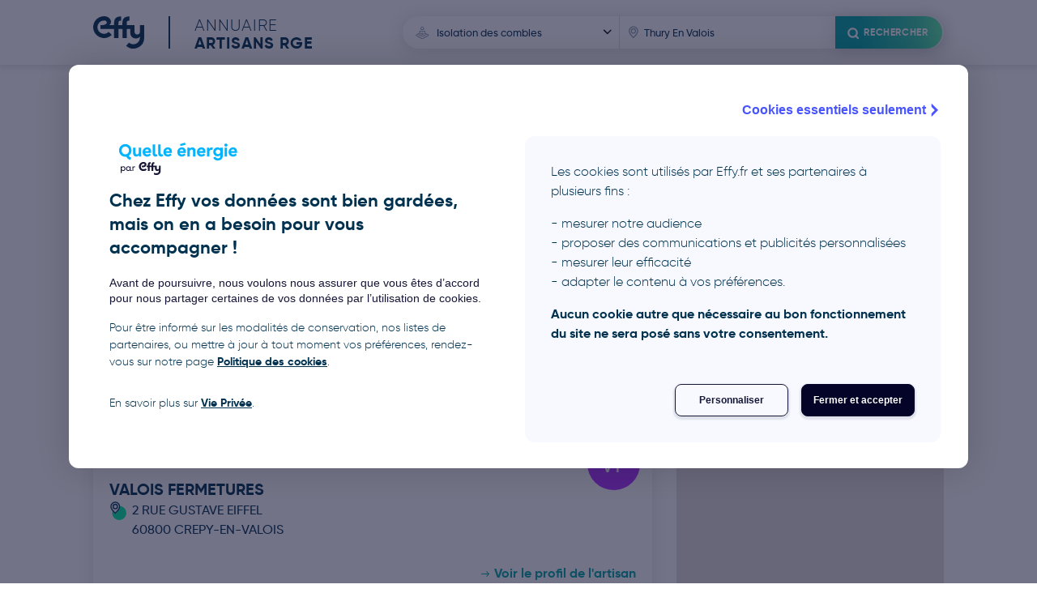

--- FILE ---
content_type: text/html; charset=utf-8
request_url: https://artisans.quelleenergie.fr/thury-en-valois?page=4
body_size: 8912
content:
<!DOCTYPE html>
<html>
  <head>
    <script type="text/javascript" src="//try.abtasty.com/bba074ca42eadef24be24e646a5ae24b.js"></script>
<meta name="csrf-param" content="authenticity_token" />
<meta name="csrf-token" content="_b8pRQKWOIn8Cw3xL1tr31N_n7iHaclGRsiB-UXBq0RpRz3dRr4ebVmsa3KLcPf1HP2FplH5QvattzqJUkgRJQ" />
<title>Index des organisations RGE les plus performantes sur Thury-en-Valois</title>
<meta name="description" content="La commune de Thury-en-Valois  s&#39;est invariablement engagée pour les travaux dont l&#39;objectif est de réduire la facture thermique des habitations . Ce qui a dynamisé l&#39;établissement d&#39;un important tiss ...En savoir plus" />
<meta name="keywords" content="artisans RGE, artisans RGE Thury-en-Valois, Thury-en-Valois, trouver un artisan RGE sur Thury-en-Valois" />

<meta name="google-site-verification" content="BPafsHAssWYq-xxpqpuR9o_9wNQ-S2-SzZoXKsq8wII" />
<meta charset="UTF-8">
<meta name="viewport" content="width=device-width, initial-scale=1">
<meta name="theme-color" content="#1B8AF0" />
<link rel="icon" type="image/x-icon" href="/assets/favicon-06862741d683e751ff40ac2831ba60c23b553e5fdf8997c28718d4a8ee3667bc.ico" />
<link rel="stylesheet" href="/assets/application-9816e89813864e29fa2e2288fbc441b740fbc5894113d0bf8544cef4bcc30c7e.css" media="all" data-turbolinks-track="reload" />
<script src="/assets/application-bd14ce281498e034b35112bf620a9694c44221d7e213791fa05bdf940494776a.js" data-turbolinks-track="reload"></script>

<script
  src="https://maps.googleapis.com/maps/api/js?libraries=places&region=FR&key=AIzaSyDGKy4uzuvNeqBEK4zYui2of8TXLNoSadw">
</script>

  <script data-turbo-eval="false">
    document.addEventListener("turbolinks:load", function() {
      (function(w,d,s,l,i){
        w[l]=w[l]||[];
        w[l].push({'gtm.start': new Date().getTime(),event:'gtm.js'});
        var f=d.getElementsByTagName(s)[0],
            j=d.createElement(s),dl=l!='dataLayer'?'&l='+l:'';
        j.async=true;
        j.src='https://www.googletagmanager.com/gtm.js?id='+i+dl;
        f.parentNode.insertBefore(j,f);
      })(window,document,'script','dataLayer', 'GTM-WX9K7DK');
    });
  </script>


  </head>

  <body>
    <!-- Google Tag Manager (noscript) -->
  <noscript>
    <iframe src="https://www.googletagmanager.com/ns.html?id='GTM-WX9K7DK'"
    height="0" width="0" style="display:none;visibility:hidden">
    </iframe>
  </noscript>
<!-- End Google Tag Manager (noscript) -->

    <div class="header ">
  <div class="qe-wrapper">
    <div class="qe-container">
      <a class="logo-titre" aria-label="Accueil" href="/">
  <svg xmlns="http://www.w3.org/2000/svg" viewBox="0 0 82.46 52.24" class="logo"><path d="M53.21 47.77l4.67-5.13a10.24 10.24 0 007.02 2.67 10.65 10.65 0 0010.65-10.46v-1.91c-1.56 2.04-3.81 2.92-6.81 2.92-3.34 0-8.85-2-8.85-9.81V20.7h-5.67v14.5H47.3V20.7h-6.56v14.5h-6.92V20.7h-21.9v-6.17l1.55-.01c3.83 0 8.59-1.52 8.59-4.38 0-2.32-2.2-3.2-4.55-3.2a10.7 10.7 0 107.56 18.36l4.9 4.9A17.62 17.62 0 1117.47 0c7.49 0 11.35 5.08 11.35 9.23a6.04 6.04 0 01-3 5.28h8l.03-4.47c.1-3.1 1.02-5.49 2.74-7.12C38.35 1.25 40.92.41 44.22.41l1.01.03v6.62a8.04 8.04 0 00-.61-.02c-2.34 0-3.63 1-3.84 2.97a478 478 0 00-.05 4.51h6.55v-3.94c0-3.26.88-5.8 2.6-7.52C51.64 1.29 54.26.4 57.66.4c.32 0 .67 0 1.01.03v6.62a8.03 8.03 0 00-.6-.02c-2.58 0-3.87 1.2-3.87 3.55v3.94h12.59v10.47c0 2.8 1.66 4.53 4.33 4.53a4.18 4.18 0 004.4-3.23V14.51h6.94v20.18A17.55 17.55 0 0153.2 47.77z" fill="currentColor"></path></svg>

  <div class="titre ">
    <div>Annuaire</div>
    <div>Artisans RGE</div>
  </div>
</a>
        <div class="header-search">
          <button name="button" type="submit" class="header-menu-button">
            <div class="header-menu-button-label">
              <svg xmlns="http://www.w3.org/2000/svg" viewBox="0 0 24 24" class="header-menu-button-label-icon"><defs><style>.cls-2{fill:none;stroke:currentColor;stroke-linecap:round;stroke-linejoin:round;stroke-width:3px}</style></defs><g id="iconsearch_search" transform="translate(-552 -11240)"><path id="Rectangle_5918" fill="none" d="M0 0h24v24H0z" transform="translate(552 11240)"></path><g id="Icon_feather-search" transform="translate(556.35 11244.35)"><path id="Tracé_30473" d="M18.41 11.46a6.96 6.96 0 11-6.95-6.96 6.96 6.96 0 016.95 6.96z" class="cls-2" transform="translate(-4.5 -4.5)"></path><path id="Tracé_30474" d="M28.76 28.76l-3.79-3.79" class="cls-2" transform="translate(-13.1 -13.1)"></path></g></g></svg>

              Rechercher
            </div>
</button>          <div class="fields-search-bar">
  <form class="searchbar" autocomplete="off" action="/recherche_artisans" accept-charset="UTF-8" method="post"><input type="hidden" name="authenticity_token" value="wciLqnzoOyzM00sQzx7vX8cAtY6SPmsGTIUFUGWSiENJ263LELBg5LoN-RvzR1UbS-nO92wHFD0eh7K4K1MJsQ" autocomplete="off" />
    <div class='searchbar-type-travaux'>
      <div class='searchbar-input-wrapper'>
        <div class="searchbar-input-label">Sélectionnez un type de travaux</div>
        <svg xmlns="http://www.w3.org/2000/svg" width="24" height="25" viewBox="0 0 24 25" class="searchbar-input-icon"><g fill="none"><path data-name="Rectangle 5914" d="M0 0h24v25H0z"></path><path data-name="Icon metro-traffic-cone" d="M12.25 14.55c1.97 0 3.63-.67 3.73-1.55l-.93-2.6c-.22.62-1.43 1.07-2.8 1.07s-2.58-.44-2.8-1.07L8.52 13c.1.88 1.75 1.56 3.73 1.56zm0-5.54a2.48 2.48 0 002.04-.74l-.83-2.34c-.13-.36-.7-.54-1.21-.54s-1.09.18-1.21.54l-.84 2.34a2.48 2.48 0 002.05.74zm7.26 6.36l-3.1-1.25.35 1c-.01 1.05-2.07 1.9-4.5 1.9s-4.5-.85-4.52-1.9l.36-1L5 15.37c-.87.35-.9 1-.08 1.44l5.84 3.13a3.56 3.56 0 003 0l5.83-3.13c.82-.45.79-1.1-.08-1.45z" stroke="currentColor" stroke-linecap="round" stroke-linejoin="round"></path></g></svg>

        <select name="type_travaux" id="search-domaine-activite" class="searchbar-input"><option value="isolation-des-combles">Isolation des combles</option>
<option value="isolation-du-sol">Isolation du sol</option>
<option value="vitrage-et-isolation-renforcee">Vitrage et isolation renforcée</option>
<option value="chauffe-eau-solaire-individuel">Chauffe-eau solaire individuel</option>
<option value="pompe-a-chaleur-geothermique">Pompe à chaleur géothermique</option>
<option value="chaudiere-fioul-a-condensation">Chaudière fioul à condensation</option>
<option value="chaudiere-gaz-a-condensation">Chaudière gaz à condensation</option>
<option value="chaudiere-a-bois">Chaudière à bois</option>
<option value="chauffe-eau-thermodynamique">Chauffe-eau thermodynamique</option>
<option value="chaudiere-gaz-a-micro-cogeneration">Chaudière gaz à micro-cogénération</option>
<option value="fenetres">Fenêtres</option>
<option value="insert-a-bois">Insert à bois</option>
<option value="isolation-de-la-toiture-terrasse">Isolation de la toiture terrasse</option>
<option value="isolation-des-combles-amenages">Isolation des combles aménagés extérieurs</option>
<option value="isolation-des-combles-perdus">Isolation des combles perdus</option>
<option value="isolation-des-murs">Isolation des murs</option>
<option value="isolation-des-murs-par-l-exterieur">Isolation des murs par l&#39;extérieur</option>
<option value="isolation-des-murs-par-l-interieur">Isolation des murs par l&#39;intérieur</option>
<option value="panneaux-aerovoltaiques">Panneaux aérovoltaïques</option>
<option value="panneaux-photovoltaiques">Panneaux photovoltaïques</option>
<option value="pompe-a-chaleur-air-air-85ee2105-c1af-47e5-bed4-8c4c94f5e78b">Pompe à chaleur air-air</option>
<option value="pompe-a-chaleur-air-eau-dfe6f51e-2325-4083-8c96-03f60b8fa483">Pompe à chaleur air-eau</option>
<option value="pompe-a-chaleur-hybride">Pompe à chaleur hybride</option>
<option value="poele-a-bois">Poêle à bois</option>
<option value="radiateur-electrique-a-inertie">Radiateur électrique à inertie</option>
<option value="systeme-solaire-combine">Système solaire combiné</option>
<option value="vmc-double-flux">VMC double flux</option>
<option value="autre-fenetre-ou-porte-fenetre">Autre fenêtre ou porte fenêtre</option>
<option value="fenetres-de-toitures">Fenêtres de toitures</option>
<option value="isolation-des-combles-amenages-interieurs">Isolation des combles aménagés intérieurs</option>
<option value="renovation-globale">Rénovation globale</option>
<option value="audit-energetique">Audit énergétique</option>
<option value="thermostat-connecte">Thermostat connecté</option>
<option value="chauffe-eau-electrique">Chauffe-eau électrique</option>
<option value="volets-roulants">Volets roulants électriques</option>
<option value="fenetres-avec-volets-roulants">Fenêtres avec volets roulants</option></select>
      </div>
    </div>

    <div class='searchbar-place'>
      <div class='searchbar-input-wrapper'>
        <div class="searchbar-input-label">Indiquez un lieu</div>
        <svg xmlns="http://www.w3.org/2000/svg" width="24" height="25" viewBox="0 0 24 25" class="searchbar-input-icon"><path fill="none" d="M0 0h24v25H0z"></path><path fill="currentColor" fill-rule="evenodd" stroke="#fff" stroke-width=".2" d="M11.87 20l.45-.4c3.76-3.38 5.68-6.33 5.68-8.92a6.13 6.13 0 10-12.26 0c0 2.6 1.91 5.54 5.68 8.92zm0-1.86c-3.2-2.96-4.77-5.47-4.77-7.46a4.77 4.77 0 119.54 0c0 2-1.57 4.5-4.77 7.46zm0-10.95a3.45 3.45 0 013.4 3.5 3.4 3.4 0 11-6.8 0 3.45 3.45 0 013.4-3.5zm-2.05 3.5a2.04 2.04 0 112.05 2.1 2.07 2.07 0 01-2.05-2.1z"></path></svg>

        <input type="text" name="adresse" id="adresse_complete" value="Thury En Valois" class="searchbar-input form-input" placeholder="Ville ou code postal" autocomplete="false" />
      </div>
    </div>

    <div class='searchbar-submit'>
      <button name="button" type="submit" class="searchbar-button gradient-button-primary">
        <div class="searchbar-button-label">
          <svg xmlns="http://www.w3.org/2000/svg" viewBox="0 0 24 24" class="searchbar-input-icon"><defs><style>.cls-2{fill:none;stroke:currentColor;stroke-linecap:round;stroke-linejoin:round;stroke-width:3px}</style></defs><g id="iconsearch_search" transform="translate(-552 -11240)"><path id="Rectangle_5918" fill="none" d="M0 0h24v24H0z" transform="translate(552 11240)"></path><g id="Icon_feather-search" transform="translate(556.35 11244.35)"><path id="Tracé_30473" d="M18.41 11.46a6.96 6.96 0 11-6.95-6.96 6.96 6.96 0 016.95 6.96z" class="cls-2" transform="translate(-4.5 -4.5)"></path><path id="Tracé_30474" d="M28.76 28.76l-3.79-3.79" class="cls-2" transform="translate(-13.1 -13.1)"></path></g></g></svg>

          Rechercher
        </div>
</button>    </div>
</form></div>

        </div>
    </div>
  </div>
</div>

    <div class="layout-content">
      
<div class='artisans-index'>
  <div class='fil-ariane'>
      <a href="/">Accueil</a>
      <svg xmlns="http://www.w3.org/2000/svg" xmlns:xlink="http://www.w3.org/1999/xlink" version="1.1" id="Calque_1" x="0px" y="0px" viewBox="0 0 20 20" style="enable-background:new 0 0 20 20;" xml:space="preserve">
<polygon points="10,19.7 16.2,13.4 9.7,6.9 8.6,8 14.1,13.5 8.9,18.6 "></polygon>

</svg>

      <span>Thury En Valois</span>
</div>

  <div class="resultat-artisans-container">
    <div class="qe-wrapper">
      <div class="qe-container-wg">
        <div class="artisans-container">
            <a class="artisan-item" id="brouardelle-sarl-20283" itemscope="itemscope" itemtype="http://schema.org/Organization" href="/villers-cotterets/brouardelle-sarl-20283">
  <div class="artisan-card-background" style="background-image: url('https://artisans.quelleenergie.fr/assets/backgrounds/banniere-artisan-488977e157f53f3171f55005e22d9cdb452f16e1a6854d65bce9ff0d6ff07352.jpg');"></div>
  <img class="avatar-artisan" src="https://ui-avatars.com/api/?background=ff5331&amp;color=ffffff&amp;size=160&amp;name=SARL%20BROUARDELLE" />
  <div class='artisan-brief'>
    <div>
      <span class='artisan-societe' itemprop="name">SARL BROUARDELLE</span>
      <div class="artisan-localisation" itemprop="address" itemscope itemtype="http://schema.org/PostalAddress">
        <svg xmlns="http://www.w3.org/2000/svg" width="40" height="44" viewBox="0 0 40 44" class="artisan-localisation-icon"><g transform="translate(-256 -11324)"><circle data-name="Ellipse 132" cx="16" cy="16" r="16" transform="translate(264 11336)" fill="#00f0a4"></circle><g data-name="Groupe 9565" fill-rule="evenodd"><path d="M271.35 11353.39l.76-.68c6.36-5.71 9.6-10.7 9.6-15.07a10.36 10.36 0 10-20.71 0c0 4.38 3.23 9.36 10.35 15.75z" fill="#eff6ff"></path><path data-name="pin" d="M271 11354l.8-.72c6.76-6.06 10.2-11.35 10.2-16a11 11 0 10-22 0c0 4.65 3.44 9.94 10.2 16zm0-3.34c-5.74-5.3-8.56-9.8-8.56-13.37a8.56 8.56 0 1117.12 0c0 3.57-2.82 8.06-8.56 13.37zm0-19.64a6.2 6.2 0 016.11 6.27 6.2 6.2 0 01-6.11 6.27 6.2 6.2 0 01-6.11-6.27 6.2 6.2 0 016.11-6.27zm-3.67 6.27a3.67 3.67 0 113.67 3.76 3.71 3.71 0 01-3.67-3.76z" fill="currentColor"></path></g><path data-name="Rectangle 5907" fill="none" d="M256 11324h40v44h-40z"></path></g></svg>

        <div itemprop="streetAddress">7 BIS BD MILET</div>
        <span itemprop="postalCode">02600</span> <span itemprop="addressLocality">VILLERS COTTERETS</span>
      </div>
    </div>
    <span class='card-link'>Voir le profil de l'artisan</span>
  </div>
</a><a class="artisan-item" id="valois-fermetures" itemscope="itemscope" itemtype="http://schema.org/Organization" href="/crepy-en-valois/valois-fermetures">
  <div class="artisan-card-background" style="background-image: url('https://artisans.quelleenergie.fr/assets/backgrounds/banniere-artisan-488977e157f53f3171f55005e22d9cdb452f16e1a6854d65bce9ff0d6ff07352.jpg');"></div>
  <img class="avatar-artisan" src="https://ui-avatars.com/api/?background=ae31ff&amp;color=ffffff&amp;size=160&amp;name=VALOIS%20FERMETURES" />
  <div class='artisan-brief'>
    <div>
      <span class='artisan-societe' itemprop="name">VALOIS FERMETURES</span>
      <div class="artisan-localisation" itemprop="address" itemscope itemtype="http://schema.org/PostalAddress">
        <svg xmlns="http://www.w3.org/2000/svg" width="40" height="44" viewBox="0 0 40 44" class="artisan-localisation-icon"><g transform="translate(-256 -11324)"><circle data-name="Ellipse 132" cx="16" cy="16" r="16" transform="translate(264 11336)" fill="#00f0a4"></circle><g data-name="Groupe 9565" fill-rule="evenodd"><path d="M271.35 11353.39l.76-.68c6.36-5.71 9.6-10.7 9.6-15.07a10.36 10.36 0 10-20.71 0c0 4.38 3.23 9.36 10.35 15.75z" fill="#eff6ff"></path><path data-name="pin" d="M271 11354l.8-.72c6.76-6.06 10.2-11.35 10.2-16a11 11 0 10-22 0c0 4.65 3.44 9.94 10.2 16zm0-3.34c-5.74-5.3-8.56-9.8-8.56-13.37a8.56 8.56 0 1117.12 0c0 3.57-2.82 8.06-8.56 13.37zm0-19.64a6.2 6.2 0 016.11 6.27 6.2 6.2 0 01-6.11 6.27 6.2 6.2 0 01-6.11-6.27 6.2 6.2 0 016.11-6.27zm-3.67 6.27a3.67 3.67 0 113.67 3.76 3.71 3.71 0 01-3.67-3.76z" fill="currentColor"></path></g><path data-name="Rectangle 5907" fill="none" d="M256 11324h40v44h-40z"></path></g></svg>

        <div itemprop="streetAddress">2 RUE GUSTAVE EIFFEL</div>
        <span itemprop="postalCode">60800</span> <span itemprop="addressLocality">CREPY-EN-VALOIS</span>
      </div>
    </div>
    <span class='card-link'>Voir le profil de l'artisan</span>
  </div>
</a><a class="artisan-item" id="carbonnel-sarl" itemscope="itemscope" itemtype="http://schema.org/Organization" href="/villers-cotterets/carbonnel-sarl">
  <div class="artisan-card-background" style="background-image: url('https://artisans.quelleenergie.fr/assets/backgrounds/banniere-artisan-488977e157f53f3171f55005e22d9cdb452f16e1a6854d65bce9ff0d6ff07352.jpg');"></div>
  <img class="avatar-artisan" src="https://ui-avatars.com/api/?background=ff5331&amp;color=ffffff&amp;size=160&amp;name=SARL%20CARBONNEL" />
  <div class='artisan-brief'>
    <div>
      <span class='artisan-societe' itemprop="name">SARL CARBONNEL</span>
      <div class="artisan-localisation" itemprop="address" itemscope itemtype="http://schema.org/PostalAddress">
        <svg xmlns="http://www.w3.org/2000/svg" width="40" height="44" viewBox="0 0 40 44" class="artisan-localisation-icon"><g transform="translate(-256 -11324)"><circle data-name="Ellipse 132" cx="16" cy="16" r="16" transform="translate(264 11336)" fill="#00f0a4"></circle><g data-name="Groupe 9565" fill-rule="evenodd"><path d="M271.35 11353.39l.76-.68c6.36-5.71 9.6-10.7 9.6-15.07a10.36 10.36 0 10-20.71 0c0 4.38 3.23 9.36 10.35 15.75z" fill="#eff6ff"></path><path data-name="pin" d="M271 11354l.8-.72c6.76-6.06 10.2-11.35 10.2-16a11 11 0 10-22 0c0 4.65 3.44 9.94 10.2 16zm0-3.34c-5.74-5.3-8.56-9.8-8.56-13.37a8.56 8.56 0 1117.12 0c0 3.57-2.82 8.06-8.56 13.37zm0-19.64a6.2 6.2 0 016.11 6.27 6.2 6.2 0 01-6.11 6.27 6.2 6.2 0 01-6.11-6.27 6.2 6.2 0 016.11-6.27zm-3.67 6.27a3.67 3.67 0 113.67 3.76 3.71 3.71 0 01-3.67-3.76z" fill="currentColor"></path></g><path data-name="Rectangle 5907" fill="none" d="M256 11324h40v44h-40z"></path></g></svg>

        <div itemprop="streetAddress">25 RUE PELET OTTO</div>
        <span itemprop="postalCode">02600</span> <span itemprop="addressLocality">VILLERS-COTTERETS</span>
      </div>
    </div>
    <span class='card-link'>Voir le profil de l'artisan</span>
  </div>
</a><a class="artisan-item" id="errm" itemscope="itemscope" itemtype="http://schema.org/Organization" href="/villers-cotterets/errm">
  <div class="artisan-card-background" style="background-image: url('https://artisans.quelleenergie.fr/assets/backgrounds/banniere-artisan-488977e157f53f3171f55005e22d9cdb452f16e1a6854d65bce9ff0d6ff07352.jpg');"></div>
  <img class="avatar-artisan" src="https://ui-avatars.com/api/?background=ed0790&amp;color=ffffff&amp;size=160&amp;name=ERRM" />
  <div class='artisan-brief'>
    <div>
      <span class='artisan-societe' itemprop="name">ERRM</span>
      <div class="artisan-localisation" itemprop="address" itemscope itemtype="http://schema.org/PostalAddress">
        <svg xmlns="http://www.w3.org/2000/svg" width="40" height="44" viewBox="0 0 40 44" class="artisan-localisation-icon"><g transform="translate(-256 -11324)"><circle data-name="Ellipse 132" cx="16" cy="16" r="16" transform="translate(264 11336)" fill="#00f0a4"></circle><g data-name="Groupe 9565" fill-rule="evenodd"><path d="M271.35 11353.39l.76-.68c6.36-5.71 9.6-10.7 9.6-15.07a10.36 10.36 0 10-20.71 0c0 4.38 3.23 9.36 10.35 15.75z" fill="#eff6ff"></path><path data-name="pin" d="M271 11354l.8-.72c6.76-6.06 10.2-11.35 10.2-16a11 11 0 10-22 0c0 4.65 3.44 9.94 10.2 16zm0-3.34c-5.74-5.3-8.56-9.8-8.56-13.37a8.56 8.56 0 1117.12 0c0 3.57-2.82 8.06-8.56 13.37zm0-19.64a6.2 6.2 0 016.11 6.27 6.2 6.2 0 01-6.11 6.27 6.2 6.2 0 01-6.11-6.27 6.2 6.2 0 016.11-6.27zm-3.67 6.27a3.67 3.67 0 113.67 3.76 3.71 3.71 0 01-3.67-3.76z" fill="currentColor"></path></g><path data-name="Rectangle 5907" fill="none" d="M256 11324h40v44h-40z"></path></g></svg>

        <div itemprop="streetAddress">19 B RUE DU MARCHOIS</div>
        <span itemprop="postalCode">02600</span> <span itemprop="addressLocality">VILLERS-COTTERETS</span>
      </div>
    </div>
    <span class='card-link'>Voir le profil de l'artisan</span>
  </div>
</a><a class="artisan-item" id="fagot-fabrice-et-cie-ets" itemscope="itemscope" itemtype="http://schema.org/Organization" href="/crepy-en-valois/fagot-fabrice-et-cie-ets">
  <div class="artisan-card-background" style="background-image: url('https://artisans.quelleenergie.fr/assets/backgrounds/banniere-artisan-488977e157f53f3171f55005e22d9cdb452f16e1a6854d65bce9ff0d6ff07352.jpg');"></div>
  <img class="avatar-artisan" src="https://ui-avatars.com/api/?background=ff3131&amp;color=ffffff&amp;size=160&amp;name=ETS%20FAGOT%20FABRICE%26%20CIE" />
  <div class='artisan-brief'>
    <div>
      <span class='artisan-societe' itemprop="name">ETS FAGOT FABRICE&amp; CIE</span>
      <div class="artisan-localisation" itemprop="address" itemscope itemtype="http://schema.org/PostalAddress">
        <svg xmlns="http://www.w3.org/2000/svg" width="40" height="44" viewBox="0 0 40 44" class="artisan-localisation-icon"><g transform="translate(-256 -11324)"><circle data-name="Ellipse 132" cx="16" cy="16" r="16" transform="translate(264 11336)" fill="#00f0a4"></circle><g data-name="Groupe 9565" fill-rule="evenodd"><path d="M271.35 11353.39l.76-.68c6.36-5.71 9.6-10.7 9.6-15.07a10.36 10.36 0 10-20.71 0c0 4.38 3.23 9.36 10.35 15.75z" fill="#eff6ff"></path><path data-name="pin" d="M271 11354l.8-.72c6.76-6.06 10.2-11.35 10.2-16a11 11 0 10-22 0c0 4.65 3.44 9.94 10.2 16zm0-3.34c-5.74-5.3-8.56-9.8-8.56-13.37a8.56 8.56 0 1117.12 0c0 3.57-2.82 8.06-8.56 13.37zm0-19.64a6.2 6.2 0 016.11 6.27 6.2 6.2 0 01-6.11 6.27 6.2 6.2 0 01-6.11-6.27 6.2 6.2 0 016.11-6.27zm-3.67 6.27a3.67 3.67 0 113.67 3.76 3.71 3.71 0 01-3.67-3.76z" fill="currentColor"></path></g><path data-name="Rectangle 5907" fill="none" d="M256 11324h40v44h-40z"></path></g></svg>

        <div itemprop="streetAddress">5 RUE ALFRED SAUVY</div>
        <span itemprop="postalCode">60800</span> <span itemprop="addressLocality">CREPY-EN-VALOIS</span>
      </div>
    </div>
    <span class='card-link'>Voir le profil de l'artisan</span>
  </div>
</a><a class="artisan-item" id="tetard-frederic-19781" itemscope="itemscope" itemtype="http://schema.org/Organization" href="/brumetz/tetard-frederic-19781">
  <div class="artisan-card-background" style="background-image: url('https://artisans.quelleenergie.fr/assets/backgrounds/banniere-artisan-488977e157f53f3171f55005e22d9cdb452f16e1a6854d65bce9ff0d6ff07352.jpg');"></div>
  <img class="avatar-artisan" src="https://ui-avatars.com/api/?background=05e8a2&amp;color=ffffff&amp;size=160&amp;name=TETARD%20FREDERIC" />
  <div class='artisan-brief'>
    <div>
      <span class='artisan-societe' itemprop="name">TETARD FREDERIC</span>
      <div class="artisan-localisation" itemprop="address" itemscope itemtype="http://schema.org/PostalAddress">
        <svg xmlns="http://www.w3.org/2000/svg" width="40" height="44" viewBox="0 0 40 44" class="artisan-localisation-icon"><g transform="translate(-256 -11324)"><circle data-name="Ellipse 132" cx="16" cy="16" r="16" transform="translate(264 11336)" fill="#00f0a4"></circle><g data-name="Groupe 9565" fill-rule="evenodd"><path d="M271.35 11353.39l.76-.68c6.36-5.71 9.6-10.7 9.6-15.07a10.36 10.36 0 10-20.71 0c0 4.38 3.23 9.36 10.35 15.75z" fill="#eff6ff"></path><path data-name="pin" d="M271 11354l.8-.72c6.76-6.06 10.2-11.35 10.2-16a11 11 0 10-22 0c0 4.65 3.44 9.94 10.2 16zm0-3.34c-5.74-5.3-8.56-9.8-8.56-13.37a8.56 8.56 0 1117.12 0c0 3.57-2.82 8.06-8.56 13.37zm0-19.64a6.2 6.2 0 016.11 6.27 6.2 6.2 0 01-6.11 6.27 6.2 6.2 0 01-6.11-6.27 6.2 6.2 0 016.11-6.27zm-3.67 6.27a3.67 3.67 0 113.67 3.76 3.71 3.71 0 01-3.67-3.76z" fill="currentColor"></path></g><path data-name="Rectangle 5907" fill="none" d="M256 11324h40v44h-40z"></path></g></svg>

        <div itemprop="streetAddress">20 GRANDE RUE</div>
        <span itemprop="postalCode">02810</span> <span itemprop="addressLocality">BRUMETZ</span>
      </div>
    </div>
    <span class='card-link'>Voir le profil de l'artisan</span>
  </div>
</a><a class="artisan-item" id="salmon-f-9723" itemscope="itemscope" itemtype="http://schema.org/Organization" href="/chaudiere/crepy-en-valois/salmon-f-9723">
  <div class="artisan-card-background" style="background-image: url('https://artisans.quelleenergie.fr/assets/backgrounds/banniere-artisan-488977e157f53f3171f55005e22d9cdb452f16e1a6854d65bce9ff0d6ff07352.jpg');"></div>
  <img class="avatar-artisan" src="https://ui-avatars.com/api/?background=97e50e&amp;color=ffffff&amp;size=160&amp;name=SALMON%20F." />
  <div class='artisan-brief'>
    <div>
      <span class='artisan-societe' itemprop="name">SALMON F.</span>
      <div class="artisan-localisation" itemprop="address" itemscope itemtype="http://schema.org/PostalAddress">
        <svg xmlns="http://www.w3.org/2000/svg" width="40" height="44" viewBox="0 0 40 44" class="artisan-localisation-icon"><g transform="translate(-256 -11324)"><circle data-name="Ellipse 132" cx="16" cy="16" r="16" transform="translate(264 11336)" fill="#00f0a4"></circle><g data-name="Groupe 9565" fill-rule="evenodd"><path d="M271.35 11353.39l.76-.68c6.36-5.71 9.6-10.7 9.6-15.07a10.36 10.36 0 10-20.71 0c0 4.38 3.23 9.36 10.35 15.75z" fill="#eff6ff"></path><path data-name="pin" d="M271 11354l.8-.72c6.76-6.06 10.2-11.35 10.2-16a11 11 0 10-22 0c0 4.65 3.44 9.94 10.2 16zm0-3.34c-5.74-5.3-8.56-9.8-8.56-13.37a8.56 8.56 0 1117.12 0c0 3.57-2.82 8.06-8.56 13.37zm0-19.64a6.2 6.2 0 016.11 6.27 6.2 6.2 0 01-6.11 6.27 6.2 6.2 0 01-6.11-6.27 6.2 6.2 0 016.11-6.27zm-3.67 6.27a3.67 3.67 0 113.67 3.76 3.71 3.71 0 01-3.67-3.76z" fill="currentColor"></path></g><path data-name="Rectangle 5907" fill="none" d="M256 11324h40v44h-40z"></path></g></svg>

        <div itemprop="streetAddress">4 Rue Alfred Sauvy</div>
        <span itemprop="postalCode">60800</span> <span itemprop="addressLocality">Crepy En Valois</span>
      </div>
    </div>
    <span class='card-link'>Voir le profil de l'artisan</span>
  </div>
</a><a class="artisan-item" id="entreprise-villevoye" itemscope="itemscope" itemtype="http://schema.org/Organization" href="/villers-cotterets/entreprise-villevoye">
  <div class="artisan-card-background" style="background-image: url('https://artisans.quelleenergie.fr/assets/backgrounds/banniere-artisan-488977e157f53f3171f55005e22d9cdb452f16e1a6854d65bce9ff0d6ff07352.jpg');"></div>
  <img class="avatar-artisan" src="https://ui-avatars.com/api/?background=6831ff&amp;color=ffffff&amp;size=160&amp;name=ENTREPRISE%20VILLEVOYE" />
  <div class='artisan-brief'>
    <div>
      <span class='artisan-societe' itemprop="name">ENTREPRISE VILLEVOYE</span>
      <div class="artisan-localisation" itemprop="address" itemscope itemtype="http://schema.org/PostalAddress">
        <svg xmlns="http://www.w3.org/2000/svg" width="40" height="44" viewBox="0 0 40 44" class="artisan-localisation-icon"><g transform="translate(-256 -11324)"><circle data-name="Ellipse 132" cx="16" cy="16" r="16" transform="translate(264 11336)" fill="#00f0a4"></circle><g data-name="Groupe 9565" fill-rule="evenodd"><path d="M271.35 11353.39l.76-.68c6.36-5.71 9.6-10.7 9.6-15.07a10.36 10.36 0 10-20.71 0c0 4.38 3.23 9.36 10.35 15.75z" fill="#eff6ff"></path><path data-name="pin" d="M271 11354l.8-.72c6.76-6.06 10.2-11.35 10.2-16a11 11 0 10-22 0c0 4.65 3.44 9.94 10.2 16zm0-3.34c-5.74-5.3-8.56-9.8-8.56-13.37a8.56 8.56 0 1117.12 0c0 3.57-2.82 8.06-8.56 13.37zm0-19.64a6.2 6.2 0 016.11 6.27 6.2 6.2 0 01-6.11 6.27 6.2 6.2 0 01-6.11-6.27 6.2 6.2 0 016.11-6.27zm-3.67 6.27a3.67 3.67 0 113.67 3.76 3.71 3.71 0 01-3.67-3.76z" fill="currentColor"></path></g><path data-name="Rectangle 5907" fill="none" d="M256 11324h40v44h-40z"></path></g></svg>

        <div itemprop="streetAddress">26 RUE ALEXANDRE DUMAS</div>
        <span itemprop="postalCode">02600</span> <span itemprop="addressLocality">VILLERS-COTTERETS</span>
      </div>
    </div>
    <span class='card-link'>Voir le profil de l'artisan</span>
  </div>
</a><a class="artisan-item" id="cop-juano-49958" itemscope="itemscope" itemtype="http://schema.org/Organization" href="/villers-cotterets/cop-juano-49958">
  <div class="artisan-card-background" style="background-image: url('https://artisans.quelleenergie.fr/assets/backgrounds/banniere-artisan-488977e157f53f3171f55005e22d9cdb452f16e1a6854d65bce9ff0d6ff07352.jpg');"></div>
  <img class="avatar-artisan" src="https://ui-avatars.com/api/?background=e300e7&amp;color=ffffff&amp;size=160&amp;name=COP%20JUANO" />
  <div class='artisan-brief'>
    <div>
      <span class='artisan-societe' itemprop="name">COP JUANO</span>
      <div class="artisan-localisation" itemprop="address" itemscope itemtype="http://schema.org/PostalAddress">
        <svg xmlns="http://www.w3.org/2000/svg" width="40" height="44" viewBox="0 0 40 44" class="artisan-localisation-icon"><g transform="translate(-256 -11324)"><circle data-name="Ellipse 132" cx="16" cy="16" r="16" transform="translate(264 11336)" fill="#00f0a4"></circle><g data-name="Groupe 9565" fill-rule="evenodd"><path d="M271.35 11353.39l.76-.68c6.36-5.71 9.6-10.7 9.6-15.07a10.36 10.36 0 10-20.71 0c0 4.38 3.23 9.36 10.35 15.75z" fill="#eff6ff"></path><path data-name="pin" d="M271 11354l.8-.72c6.76-6.06 10.2-11.35 10.2-16a11 11 0 10-22 0c0 4.65 3.44 9.94 10.2 16zm0-3.34c-5.74-5.3-8.56-9.8-8.56-13.37a8.56 8.56 0 1117.12 0c0 3.57-2.82 8.06-8.56 13.37zm0-19.64a6.2 6.2 0 016.11 6.27 6.2 6.2 0 01-6.11 6.27 6.2 6.2 0 01-6.11-6.27 6.2 6.2 0 016.11-6.27zm-3.67 6.27a3.67 3.67 0 113.67 3.76 3.71 3.71 0 01-3.67-3.76z" fill="currentColor"></path></g><path data-name="Rectangle 5907" fill="none" d="M256 11324h40v44h-40z"></path></g></svg>

        <div itemprop="streetAddress">6 RUE SAINTE ANNE</div>
        <span itemprop="postalCode">02600</span> <span itemprop="addressLocality">VILLERS-COTTERETS</span>
      </div>
    </div>
    <span class='card-link'>Voir le profil de l'artisan</span>
  </div>
</a><a class="artisan-item" id="plomberie-chauffage-electricite-e97ac852-4094-43e3-99ba-0445b7fd0152" itemscope="itemscope" itemtype="http://schema.org/Organization" href="/villers-cotterets/plomberie-chauffage-electricite-e97ac852-4094-43e3-99ba-0445b7fd0152">
  <div class="artisan-card-background" style="background-image: url('https://artisans.quelleenergie.fr/assets/backgrounds/banniere-artisan-488977e157f53f3171f55005e22d9cdb452f16e1a6854d65bce9ff0d6ff07352.jpg');"></div>
  <img class="avatar-artisan" src="https://ui-avatars.com/api/?background=ed0790&amp;color=ffffff&amp;size=160&amp;name=SAS%20PCE" />
  <div class='artisan-brief'>
    <div>
      <span class='artisan-societe' itemprop="name">SAS PCE</span>
      <div class="artisan-localisation" itemprop="address" itemscope itemtype="http://schema.org/PostalAddress">
        <svg xmlns="http://www.w3.org/2000/svg" width="40" height="44" viewBox="0 0 40 44" class="artisan-localisation-icon"><g transform="translate(-256 -11324)"><circle data-name="Ellipse 132" cx="16" cy="16" r="16" transform="translate(264 11336)" fill="#00f0a4"></circle><g data-name="Groupe 9565" fill-rule="evenodd"><path d="M271.35 11353.39l.76-.68c6.36-5.71 9.6-10.7 9.6-15.07a10.36 10.36 0 10-20.71 0c0 4.38 3.23 9.36 10.35 15.75z" fill="#eff6ff"></path><path data-name="pin" d="M271 11354l.8-.72c6.76-6.06 10.2-11.35 10.2-16a11 11 0 10-22 0c0 4.65 3.44 9.94 10.2 16zm0-3.34c-5.74-5.3-8.56-9.8-8.56-13.37a8.56 8.56 0 1117.12 0c0 3.57-2.82 8.06-8.56 13.37zm0-19.64a6.2 6.2 0 016.11 6.27 6.2 6.2 0 01-6.11 6.27 6.2 6.2 0 01-6.11-6.27 6.2 6.2 0 016.11-6.27zm-3.67 6.27a3.67 3.67 0 113.67 3.76 3.71 3.71 0 01-3.67-3.76z" fill="currentColor"></path></g><path data-name="Rectangle 5907" fill="none" d="M256 11324h40v44h-40z"></path></g></svg>

        <div itemprop="streetAddress">4 RUE DE VERDUN</div>
        <span itemprop="postalCode">02600</span> <span itemprop="addressLocality">VILLERS-COTTERETS</span>
      </div>
    </div>
    <span class='card-link'>Voir le profil de l'artisan</span>
  </div>
</a>
              <nav class="pagination" role="navigation" aria-label="pager">
      <span class="first">
  <a href="/thury-en-valois"><svg xmlns="http://www.w3.org/2000/svg" width="18" height="16" viewBox="0 0 18 16"><g id="double_left" transform="translate(40 1.5)"><path id="chevron_left" d="M1.88 0L0 1.81 8 9l8-7.19L14.12 0 8 5.56z" fill="currentColor" transform="rotate(90 -14.75 -16.25)"></path><path id="chevron_left-2" d="M1.88 0L0 1.81 8 9l8-7.19L14.12 0 8 5.56z" fill="currentColor" transform="rotate(90 -10.25 -11.75)"></path></g></svg>
</a>
</span>

      <span class="prev">
  <a rel="next" href="/thury-en-valois?page=3"><svg xmlns="http://www.w3.org/2000/svg" width="9" height="16" viewBox="0 0 9 16"><path fill="currentColor" d="M9 14.12L7.19 16 0 8l7.19-8L9 1.88 3.44 8z"></path></svg>
</a>
</span>

          <span class="page">
  <a href="/thury-en-valois">1</a>
</span>

          <span class="page">
  <a href="/thury-en-valois?page=2">2</a>
</span>

          <span class="page">
  <a rel="prev" href="/thury-en-valois?page=3">3</a>
</span>

          <span class="page current">
  4
</span>

          <span class="page">
  <a rel="next" href="/thury-en-valois?page=5">5</a>
</span>

          <span class="page">
  <a href="/thury-en-valois?page=6">6</a>
</span>

        <span class="next">
  <a rel="next" href="/thury-en-valois?page=5"><svg xmlns="http://www.w3.org/2000/svg" width="9" height="16" viewBox="0 0 9 16"><path fill="currentColor" d="M9 14.12L7.19 16 0 8l7.19-8L9 1.88 3.44 8z"></path></svg>
</a>
</span>

        <span class="last">
  <a href="/thury-en-valois?page=51"><svg xmlns="http://www.w3.org/2000/svg" width="18" height="16" viewBox="0 0 18 16"><g id="double_left" transform="translate(40 1.5)"><path id="chevron_left" d="M1.88 0L0 1.81 8 9l8-7.19L14.12 0 8 5.56z" fill="currentColor" transform="rotate(90 -14.75 -16.25)"></path><path id="chevron_left-2" d="M1.88 0L0 1.81 8 9l8-7.19L14.12 0 8 5.56z" fill="currentColor" transform="rotate(90 -10.25 -11.75)"></path></g></svg>
</a>
</span>

  </nav>

        </div>

        <div class="artisans-map-wrapper">
  <div class="map-wrapper">
    <div id="artisans-map"></div>
  </div>
</div>

<script type="text/javascript">
  function initMap() {
  var bounds = new google.maps.LatLngBounds();
  var map = new google.maps.Map(document.getElementById('artisans-map'), {
    styles: styleMap
  });
  var icon = {
    url: "https://artisans.quelleenergie.fr/assets/icones/geolocalize-02-57f71366ba86f935cf6949b551c67cc17042750d0fc34a5d7af80ac028bfae86.svg",
    scaledSize: new google.maps.Size(40, 40)
  }
  var iconSelectionne = {
    url: "https://artisans.quelleenergie.fr/assets/icones/geolocalize-01-5fe26a2a4ce9fd6566cc27b4fabb592a37fa7722f3e3d73019830ede8c4dbd05.svg",
    scaledSize: new google.maps.Size(40, 40)
  }
  var markers = [[49.251633, 3.0898551, "brouardelle-sarl-20283"], [49.2261051, 2.9093207, "valois-fermetures"], [49.2542193, 3.0831014, "carbonnel-sarl"], [49.2491434, 3.1008753, "errm"], [49.2253532, 2.9069782, "fagot-fabrice-et-cie-ets"], [49.1017221, 3.1606171, "tetard-frederic-19781"], [49.2258411, 2.9066855, "salmon-f-9723"], [49.2527948, 3.0919398, "entreprise-villevoye"], [49.25643669999999, 3.0801794, "cop-juano-49958"], [49.254076, 3.09062, "plomberie-chauffage-electricite-e97ac852-4094-43e3-99ba-0445b7fd0152"]];
  var dernierMarkerSelectionne;
  var listeObjetMarkers = []

  for( i = 0; i < markers.length; i++ ) {
    var position = new google.maps.LatLng(markers[i][0], markers[i][1]);
    bounds.extend(position);
    marker = new google.maps.Marker({
      position: position,
      map: map,
      url: markers[i][2],
      icon: icon
    });
    listeObjetMarkers.push(marker)
    google.maps.event.addListener(marker, 'click', function() {
      montreCardArtisan(this);
    });
  }
  map.fitBounds(bounds)
  map.panToBounds(bounds)

  $('.artisans-container .artisan-item').hover(function(){
    montrePositionArtisan($(this));
  });

  function deselectionneMarker() {
    if (dernierMarkerSelectionne != undefined) {
      dernierMarkerSelectionne.setIcon(icon);
    }
  }

  function selectionneMarker(element) {
    $('.artisan-item.selectionne').removeClass('selectionne')
    element.toggleClass('selectionne')
  }

  function montreCardArtisan(marker) {
    deselectionneMarker();
    marker.setIcon(iconSelectionne);
    var element = $('#'+marker.url);
    $('html, body').animate({
      scrollTop: element.offset().top
    }, 600 );
    selectionneMarker(element);
    dernierMarkerSelectionne = marker
  }

  function montrePositionArtisan(element) {
    selectionneMarker(element)
    var index = element.attr('id')
    for( i = 0; i < markers.length; i++ ) {
      if (listeObjetMarkers[i].url == index) {
        deselectionneMarker();
        listeObjetMarkers[i].setIcon(iconSelectionne);
        dernierMarkerSelectionne = listeObjetMarkers[i]
      }
    };
  }
}

$(document).on('turbolinks:load', function () {
  initMap();
});

</script>

      </div>
    </div>
  </div>
      <div class='description-ville-container'>
    <div class='description-ville'>
      <p>Vos artisans RGE sur Thury-en-Valois (60890) La commune de Thury-en-Valois (60890) s&#39;est invariablement engagée pour les travaux dont l&#39;objectif est de réduire la facture thermique des habitations (fenêtre triple vitrage, insert à granulés, isolation thermique des murs par l&#39;intérieur). Ce qui a dynamisé l&#39;établissement d&#39;un important tissu d&#39;entreprises qualifiées Reconnu Garant de l&#39;Environnement (RGE) sur Thury-en-Valois ainsi que sur les municipalités des environs.</p>

    </div>
  </div>

</div>

    </div>
    <footer class='footer'>
  <div class='footer-wrapper'>
    <div class='footer-container'>
      <div class='copyright-container'>
        <a class="logo-titre" aria-label="Accueil" href="/">
  <svg xmlns="http://www.w3.org/2000/svg" viewBox="0 0 82.46 52.24" class="logo"><path d="M53.21 47.77l4.67-5.13a10.24 10.24 0 007.02 2.67 10.65 10.65 0 0010.65-10.46v-1.91c-1.56 2.04-3.81 2.92-6.81 2.92-3.34 0-8.85-2-8.85-9.81V20.7h-5.67v14.5H47.3V20.7h-6.56v14.5h-6.92V20.7h-21.9v-6.17l1.55-.01c3.83 0 8.59-1.52 8.59-4.38 0-2.32-2.2-3.2-4.55-3.2a10.7 10.7 0 107.56 18.36l4.9 4.9A17.62 17.62 0 1117.47 0c7.49 0 11.35 5.08 11.35 9.23a6.04 6.04 0 01-3 5.28h8l.03-4.47c.1-3.1 1.02-5.49 2.74-7.12C38.35 1.25 40.92.41 44.22.41l1.01.03v6.62a8.04 8.04 0 00-.61-.02c-2.34 0-3.63 1-3.84 2.97a478 478 0 00-.05 4.51h6.55v-3.94c0-3.26.88-5.8 2.6-7.52C51.64 1.29 54.26.4 57.66.4c.32 0 .67 0 1.01.03v6.62a8.03 8.03 0 00-.6-.02c-2.58 0-3.87 1.2-3.87 3.55v3.94h12.59v10.47c0 2.8 1.66 4.53 4.33 4.53a4.18 4.18 0 004.4-3.23V14.51h6.94v20.18A17.55 17.55 0 0153.2 47.77z" fill="currentColor"></path></svg>

  <div class="titre titre-mobile">
    <div>Annuaire</div>
    <div>Artisans RGE</div>
  </div>
</a>
        <div class="min-md">
          <div class="reseaux-sociaux-container">
  <h2 class="reseaux-sociaux-titre">Nous suivre</h2>
  <div class="reseaux-sociaux-links">
    <a target="_blank" aria-label="Facebook Effy" href="https://www.facebook.com/effygroupe">
      <svg xmlns="http://www.w3.org/2000/svg" width="33" height="33"><ellipse data-name="Ellipse 801" cx="13.5" cy="14" rx="13.5" ry="14" transform="rotate(2.01 -57.95 98.9)" fill="#fff"></ellipse><path data-name="Trac&#xE9; 2258" d="M16.5 0A16.5 16.5 0 1033 16.5 16.5 16.5 0 0016.5 0zm6.3 8.4H20.5c-1.79 0-2.13.85-2.13 2.1v2.75h4.27v4.31h-4.27v11.06h-4.45V17.56H10.2v-4.3h3.72v-3.19c0-3.68 2.25-5.7 5.54-5.7l3.33.01V8.4z" fill="#4267b2"></path></svg>

</a>    <a target="_blank" aria-label="Twitter Effy" href="https://twitter.com/EffyGroupe">
      <svg xmlns="http://www.w3.org/2000/svg" width="33" height="33"><g><circle data-name="Ellipse 4" cx="16.5" cy="16.5" r="16.5" fill="#009dcc"></circle><path data-name="twitter" d="M27.97 10.99a9.64 9.64 0 01-2.25 2.31c.02.2.02.4.02.59a12.67 12.67 0 01-12.76 12.76 12.67 12.67 0 01-6.89-2.02 9.2 9.2 0 001.09.06 8.98 8.98 0 005.56-1.92 4.5 4.5 0 01-4.19-3.1 5.6 5.6 0 00.85.06 4.74 4.74 0 001.18-.15 4.49 4.49 0 01-3.6-4.4v-.06A4.52 4.52 0 009 15.7a4.5 4.5 0 01-1.38-6 12.75 12.75 0 009.24 4.7 5.08 5.08 0 01-.1-1.03 4.49 4.49 0 017.75-3.07 8.82 8.82 0 002.85-1.09 4.47 4.47 0 01-1.97 2.48 8.97 8.97 0 002.58-.7z" fill="#fff"></path></g></svg>

</a>    <a target="_blank" aria-label="LinkedIn Effy" href="https://www.linkedin.com/company/effy/">
      <svg xmlns="http://www.w3.org/2000/svg" width="33" height="33"><g><circle data-name="Ellipse 5" cx="16.5" cy="16.5" r="16.5" fill="#2867b2"></circle><text transform="translate(8 24)" fill="#fff" font-size="23" font-family="Gilroy-Bold, Gilroy" font-weight="700"><tspan x="0" y="0">in</tspan></text></g></svg>

</a>    <a target="_blank" aria-label="Youtube Effy" href="https://www.youtube.com/channel/UC6AOIl7ICHej0v31o46majw">
      <svg xmlns="http://www.w3.org/2000/svg" width="34" height="33"><g><ellipse data-name="Ellipse 12" cx="17" cy="16.5" rx="17" ry="16.5" fill="red"></ellipse><path data-name="youtube" d="M27.65 12.75a4.57 4.57 0 00-.84-2.1 3.03 3.03 0 00-2.13-.9c-2.96-.21-7.41-.21-7.41-.21s-4.46 0-7.42.21a3.03 3.03 0 00-2.13.9 4.54 4.54 0 00-.84 2.1 32.13 32.13 0 00-.2 3.43v1.61a32.23 32.23 0 00.2 3.43 4.6 4.6 0 00.84 2.1 3.62 3.62 0 002.34.91c1.7.16 7.2.21 7.2.21s4.46 0 7.43-.22a3.03 3.03 0 002.12-.9 4.57 4.57 0 00.84-2.1 32.12 32.12 0 00.22-3.43v-1.6a32.84 32.84 0 00-.22-3.44zm-12.57 6.99v-5.96l5.72 3-5.73 2.96z" fill="#fff"></path></g></svg>

</a>  </div>
</div>

        </div>
      </div>
      <div class='recherches-frequentes-container'>
        <h2 class='recherches-frequentes-titre'>Recherches fréquentes</h2>
          <div class='recherches-frequentes-liste'>
              <a class="recherches-frequentes-lien" href="/isolation-des-combles/paris">Isolation des combles Paris</a>
              <a class="recherches-frequentes-lien" href="/isolation-du-sol/paris">Isolation du sol Paris</a>
              <a class="recherches-frequentes-lien" href="/vitrage-et-isolation-renforcee/paris">Vitrage et isolation renforcée Paris</a>
              <a class="recherches-frequentes-lien" href="/chauffe-eau-solaire-individuel/paris">Chauffe-eau solaire individuel Paris</a>
              <a class="recherches-frequentes-lien" href="/pompe-a-chaleur-geothermique/paris">Pompe à chaleur géothermique Paris</a>
              <a class="recherches-frequentes-lien" href="/chaudiere-fioul-a-condensation/paris">Chaudière fioul à condensation Paris</a>
          </div>
      </div>
      <div class='a-propos-container'>
        <h2 class='a-propos-titre'>A propos</h2>
          <div class='a-propos-liste'>
            <a target="_blank" href="https://www.effy.fr/pro">Je suis un Pro</a>
            <a target="_blank" href="https://www.effy.fr/mentions-legales">Mentions légales</a>
            <a target="_blank" href="https://www.effy.fr/vie-privee">Vie privée</a>
        </div>
      </div>
      <div class="max-sm">
        <div class="reseaux-sociaux-container">
  <h2 class="reseaux-sociaux-titre">Nous suivre</h2>
  <div class="reseaux-sociaux-links">
    <a target="_blank" aria-label="Facebook Effy" href="https://www.facebook.com/effygroupe">
      <svg xmlns="http://www.w3.org/2000/svg" width="33" height="33"><ellipse data-name="Ellipse 801" cx="13.5" cy="14" rx="13.5" ry="14" transform="rotate(2.01 -57.95 98.9)" fill="#fff"></ellipse><path data-name="Trac&#xE9; 2258" d="M16.5 0A16.5 16.5 0 1033 16.5 16.5 16.5 0 0016.5 0zm6.3 8.4H20.5c-1.79 0-2.13.85-2.13 2.1v2.75h4.27v4.31h-4.27v11.06h-4.45V17.56H10.2v-4.3h3.72v-3.19c0-3.68 2.25-5.7 5.54-5.7l3.33.01V8.4z" fill="#4267b2"></path></svg>

</a>    <a target="_blank" aria-label="Twitter Effy" href="https://twitter.com/EffyGroupe">
      <svg xmlns="http://www.w3.org/2000/svg" width="33" height="33"><g><circle data-name="Ellipse 4" cx="16.5" cy="16.5" r="16.5" fill="#009dcc"></circle><path data-name="twitter" d="M27.97 10.99a9.64 9.64 0 01-2.25 2.31c.02.2.02.4.02.59a12.67 12.67 0 01-12.76 12.76 12.67 12.67 0 01-6.89-2.02 9.2 9.2 0 001.09.06 8.98 8.98 0 005.56-1.92 4.5 4.5 0 01-4.19-3.1 5.6 5.6 0 00.85.06 4.74 4.74 0 001.18-.15 4.49 4.49 0 01-3.6-4.4v-.06A4.52 4.52 0 009 15.7a4.5 4.5 0 01-1.38-6 12.75 12.75 0 009.24 4.7 5.08 5.08 0 01-.1-1.03 4.49 4.49 0 017.75-3.07 8.82 8.82 0 002.85-1.09 4.47 4.47 0 01-1.97 2.48 8.97 8.97 0 002.58-.7z" fill="#fff"></path></g></svg>

</a>    <a target="_blank" aria-label="LinkedIn Effy" href="https://www.linkedin.com/company/effy/">
      <svg xmlns="http://www.w3.org/2000/svg" width="33" height="33"><g><circle data-name="Ellipse 5" cx="16.5" cy="16.5" r="16.5" fill="#2867b2"></circle><text transform="translate(8 24)" fill="#fff" font-size="23" font-family="Gilroy-Bold, Gilroy" font-weight="700"><tspan x="0" y="0">in</tspan></text></g></svg>

</a>    <a target="_blank" aria-label="Youtube Effy" href="https://www.youtube.com/channel/UC6AOIl7ICHej0v31o46majw">
      <svg xmlns="http://www.w3.org/2000/svg" width="34" height="33"><g><ellipse data-name="Ellipse 12" cx="17" cy="16.5" rx="17" ry="16.5" fill="red"></ellipse><path data-name="youtube" d="M27.65 12.75a4.57 4.57 0 00-.84-2.1 3.03 3.03 0 00-2.13-.9c-2.96-.21-7.41-.21-7.41-.21s-4.46 0-7.42.21a3.03 3.03 0 00-2.13.9 4.54 4.54 0 00-.84 2.1 32.13 32.13 0 00-.2 3.43v1.61a32.23 32.23 0 00.2 3.43 4.6 4.6 0 00.84 2.1 3.62 3.62 0 002.34.91c1.7.16 7.2.21 7.2.21s4.46 0 7.43-.22a3.03 3.03 0 002.12-.9 4.57 4.57 0 00.84-2.1 32.12 32.12 0 00.22-3.43v-1.6a32.84 32.84 0 00-.22-3.44zm-12.57 6.99v-5.96l5.72 3-5.73 2.96z" fill="#fff"></path></g></svg>

</a>  </div>
</div>

      </div>
    </div>
  </div>
</footer>

  </body>
</html>


--- FILE ---
content_type: image/svg+xml
request_url: https://artisans.quelleenergie.fr/assets/icones/arrow-right-green-834f5be657a1043110eac70395d71bb0ad6a6582ccd89ad09f3f7cc59375c50e.svg
body_size: 196
content:
<svg xmlns="http://www.w3.org/2000/svg" width="14" height="10"><path fill="#00a8a5" d="M8.75 8.99l2.83-3.28H0V4.28h11.65c-1-1.12-2.91-3.26-2.9-3.27L9.6 0 14 4.95 9.6 10z"/></svg>

--- FILE ---
content_type: image/svg+xml
request_url: https://artisans.quelleenergie.fr/assets/icones/arrow-right-f2cbe0de7186281b2be6ace1dbb6b66ea25ccd47fa7ddcee4e8bdc254d7d8c39.svg
body_size: 144
content:
<svg xmlns="http://www.w3.org/2000/svg" width="14" height="10"><path fill="#fff" d="M8.75 8.99l2.83-3.28H0V4.28h11.65c-1-1.12-2.91-3.26-2.9-3.27L9.6 0 14 4.95 9.6 10z"/></svg>